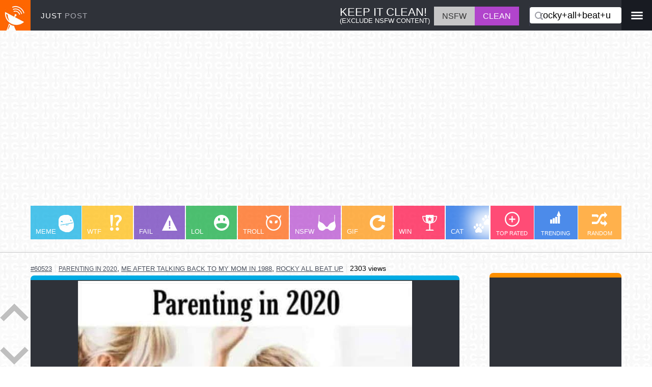

--- FILE ---
content_type: text/html; charset=utf-8
request_url: https://www.google.com/recaptcha/api2/aframe
body_size: 270
content:
<!DOCTYPE HTML><html><head><meta http-equiv="content-type" content="text/html; charset=UTF-8"></head><body><script nonce="8vGPCMdRlZQBlRKxrlYo5Q">/** Anti-fraud and anti-abuse applications only. See google.com/recaptcha */ try{var clients={'sodar':'https://pagead2.googlesyndication.com/pagead/sodar?'};window.addEventListener("message",function(a){try{if(a.source===window.parent){var b=JSON.parse(a.data);var c=clients[b['id']];if(c){var d=document.createElement('img');d.src=c+b['params']+'&rc='+(localStorage.getItem("rc::a")?sessionStorage.getItem("rc::b"):"");window.document.body.appendChild(d);sessionStorage.setItem("rc::e",parseInt(sessionStorage.getItem("rc::e")||0)+1);localStorage.setItem("rc::h",'1769356098054');}}}catch(b){}});window.parent.postMessage("_grecaptcha_ready", "*");}catch(b){}</script></body></html>